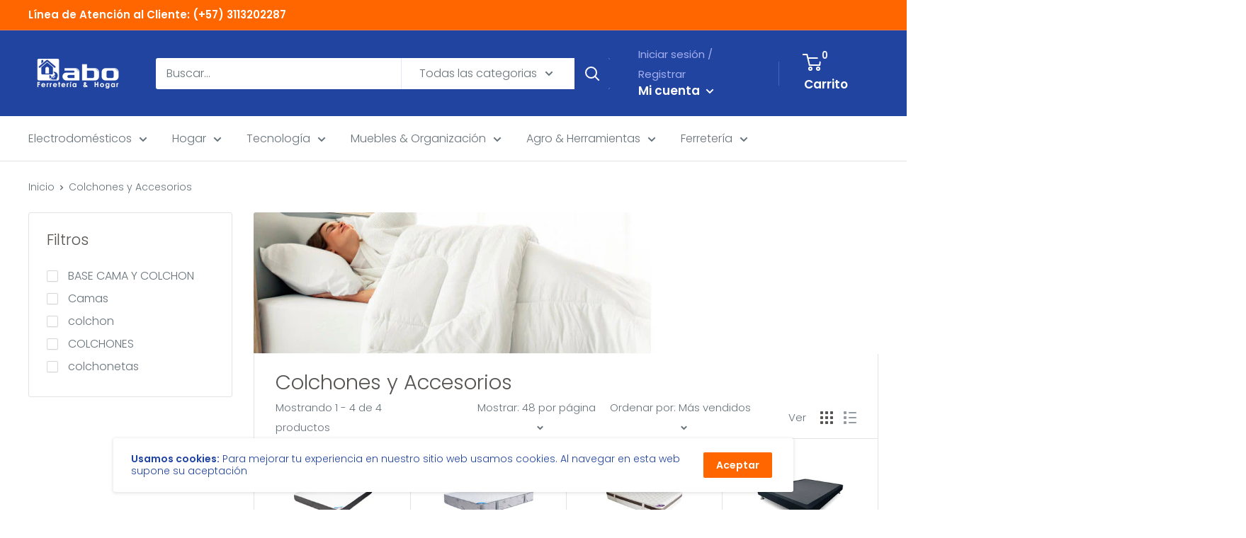

--- FILE ---
content_type: text/html; charset=utf-8
request_url: https://www.google.com/recaptcha/api2/aframe
body_size: 268
content:
<!DOCTYPE HTML><html><head><meta http-equiv="content-type" content="text/html; charset=UTF-8"></head><body><script nonce="DAH7W6BeF5mqg5e9rGzSpg">/** Anti-fraud and anti-abuse applications only. See google.com/recaptcha */ try{var clients={'sodar':'https://pagead2.googlesyndication.com/pagead/sodar?'};window.addEventListener("message",function(a){try{if(a.source===window.parent){var b=JSON.parse(a.data);var c=clients[b['id']];if(c){var d=document.createElement('img');d.src=c+b['params']+'&rc='+(localStorage.getItem("rc::a")?sessionStorage.getItem("rc::b"):"");window.document.body.appendChild(d);sessionStorage.setItem("rc::e",parseInt(sessionStorage.getItem("rc::e")||0)+1);localStorage.setItem("rc::h",'1768822643261');}}}catch(b){}});window.parent.postMessage("_grecaptcha_ready", "*");}catch(b){}</script></body></html>